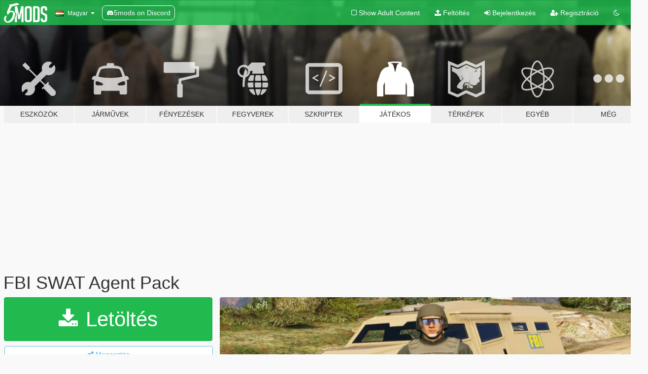

--- FILE ---
content_type: text/html; charset=utf-8
request_url: https://hu.gta5-mods.com/player/fbi-swat-agent-pack-badass22
body_size: 12085
content:

<!DOCTYPE html>
<html lang="hu" dir="ltr">
<head>
	<title>
		FBI SWAT Agent Pack - GTA5-Mods.com
	</title>

		<script
		  async
		  src="https://hb.vntsm.com/v4/live/vms/sites/gta5-mods.com/index.js"
        ></script>

        <script>
          self.__VM = self.__VM || [];
          self.__VM.push(function (admanager, scope) {
            scope.Config.buildPlacement((configBuilder) => {
              configBuilder.add("billboard");
              configBuilder.addDefaultOrUnique("mobile_mpu").setBreakPoint("mobile")
            }).display("top-ad");

            scope.Config.buildPlacement((configBuilder) => {
              configBuilder.add("leaderboard");
              configBuilder.addDefaultOrUnique("mobile_mpu").setBreakPoint("mobile")
            }).display("central-ad");

            scope.Config.buildPlacement((configBuilder) => {
              configBuilder.add("mpu");
              configBuilder.addDefaultOrUnique("mobile_mpu").setBreakPoint("mobile")
            }).display("side-ad");

            scope.Config.buildPlacement((configBuilder) => {
              configBuilder.add("leaderboard");
              configBuilder.addDefaultOrUnique("mpu").setBreakPoint({ mediaQuery: "max-width:1200px" })
            }).display("central-ad-2");

            scope.Config.buildPlacement((configBuilder) => {
              configBuilder.add("leaderboard");
              configBuilder.addDefaultOrUnique("mobile_mpu").setBreakPoint("mobile")
            }).display("bottom-ad");

            scope.Config.buildPlacement((configBuilder) => {
              configBuilder.add("desktop_takeover");
              configBuilder.addDefaultOrUnique("mobile_takeover").setBreakPoint("mobile")
            }).display("takeover-ad");

            scope.Config.get('mpu').display('download-ad-1');
          });
        </script>

	<meta charset="utf-8">
	<meta name="viewport" content="width=320, initial-scale=1.0, maximum-scale=1.0">
	<meta http-equiv="X-UA-Compatible" content="IE=edge">
	<meta name="msapplication-config" content="none">
	<meta name="theme-color" content="#20ba4e">
	<meta name="msapplication-navbutton-color" content="#20ba4e">
	<meta name="apple-mobile-web-app-capable" content="yes">
	<meta name="apple-mobile-web-app-status-bar-style" content="#20ba4e">
	<meta name="csrf-param" content="authenticity_token" />
<meta name="csrf-token" content="txahuNqD6JEsh8o9Bkkk7exb+OnOlDdapMzp6g4IyI6i0Gx7m64MZM3924e1O3JXkB/5q1fbKkU/cmnnGeOzWg==" />
	    <!--suppress ALL -->

    <meta property="og:url" content="https://hu.gta5-mods.com/player/fbi-swat-agent-pack-badass22">
    <meta property="og:title" content="FBI SWAT Agent Pack">
    <meta property="og:description" content="Do you know about SWAT units? Did you ever see them in action? Maybe you saw some of them. But above all, did you ever see the FBI SWAT? Here it is! This is one of the top-level SWAT units among all the law enforcement agencies in the United States. These are the guys you&#39;ll find in your way if you&#39;re a drug lord, a domestic terrorist or a member of the Branch Davidians or even any other guy who gets an arrest warrant just for storing a gun in...">
    <meta property="og:site_name" content="GTA5-Mods.com">
    <meta property="og:image" content="https://img.gta5-mods.com/q75/images/fbi-swat-agent-pack-badass22/884618-GTA5 2017-03-29 23-05-43-33.jpg">

    <meta name="twitter:card" content="summary_large_image">
    <meta name="twitter:site" content="@5mods">
    <meta name="twitter:title" content="FBI SWAT Agent Pack">
    <meta name="twitter:description" content="Do you know about SWAT units? Did you ever see them in action? Maybe you saw some of them. But above all, did you ever see the FBI SWAT? Here it is! This is one of the top-level SWAT units among all the law enforcement agencies in the United States. These are the guys you&#39;ll find in your way if you&#39;re a drug lord, a domestic terrorist or a member of the Branch Davidians or even any other guy who gets an arrest warrant just for storing a gun in...">
    <meta name="twitter:image" content="https://img.gta5-mods.com/q75/images/fbi-swat-agent-pack-badass22/884618-GTA5 2017-03-29 23-05-43-33.jpg">


	<link rel="shortcut icon" type="image/x-icon" href="https://images.gta5-mods.com/icons/favicon.png">
	<link rel="stylesheet" media="screen" href="/assets/application-7e510725ebc5c55e88a9fd87c027a2aa9e20126744fbac89762e0fd54819c399.css" />
	    <link rel="alternate" hreflang="id" href="https://id.gta5-mods.com/player/fbi-swat-agent-pack-badass22">
    <link rel="alternate" hreflang="ms" href="https://ms.gta5-mods.com/player/fbi-swat-agent-pack-badass22">
    <link rel="alternate" hreflang="bg" href="https://bg.gta5-mods.com/player/fbi-swat-agent-pack-badass22">
    <link rel="alternate" hreflang="ca" href="https://ca.gta5-mods.com/player/fbi-swat-agent-pack-badass22">
    <link rel="alternate" hreflang="cs" href="https://cs.gta5-mods.com/player/fbi-swat-agent-pack-badass22">
    <link rel="alternate" hreflang="da" href="https://da.gta5-mods.com/player/fbi-swat-agent-pack-badass22">
    <link rel="alternate" hreflang="de" href="https://de.gta5-mods.com/player/fbi-swat-agent-pack-badass22">
    <link rel="alternate" hreflang="el" href="https://el.gta5-mods.com/player/fbi-swat-agent-pack-badass22">
    <link rel="alternate" hreflang="en" href="https://www.gta5-mods.com/player/fbi-swat-agent-pack-badass22">
    <link rel="alternate" hreflang="es" href="https://es.gta5-mods.com/player/fbi-swat-agent-pack-badass22">
    <link rel="alternate" hreflang="fr" href="https://fr.gta5-mods.com/player/fbi-swat-agent-pack-badass22">
    <link rel="alternate" hreflang="gl" href="https://gl.gta5-mods.com/player/fbi-swat-agent-pack-badass22">
    <link rel="alternate" hreflang="ko" href="https://ko.gta5-mods.com/player/fbi-swat-agent-pack-badass22">
    <link rel="alternate" hreflang="hi" href="https://hi.gta5-mods.com/player/fbi-swat-agent-pack-badass22">
    <link rel="alternate" hreflang="it" href="https://it.gta5-mods.com/player/fbi-swat-agent-pack-badass22">
    <link rel="alternate" hreflang="hu" href="https://hu.gta5-mods.com/player/fbi-swat-agent-pack-badass22">
    <link rel="alternate" hreflang="mk" href="https://mk.gta5-mods.com/player/fbi-swat-agent-pack-badass22">
    <link rel="alternate" hreflang="nl" href="https://nl.gta5-mods.com/player/fbi-swat-agent-pack-badass22">
    <link rel="alternate" hreflang="nb" href="https://no.gta5-mods.com/player/fbi-swat-agent-pack-badass22">
    <link rel="alternate" hreflang="pl" href="https://pl.gta5-mods.com/player/fbi-swat-agent-pack-badass22">
    <link rel="alternate" hreflang="pt-BR" href="https://pt.gta5-mods.com/player/fbi-swat-agent-pack-badass22">
    <link rel="alternate" hreflang="ro" href="https://ro.gta5-mods.com/player/fbi-swat-agent-pack-badass22">
    <link rel="alternate" hreflang="ru" href="https://ru.gta5-mods.com/player/fbi-swat-agent-pack-badass22">
    <link rel="alternate" hreflang="sl" href="https://sl.gta5-mods.com/player/fbi-swat-agent-pack-badass22">
    <link rel="alternate" hreflang="fi" href="https://fi.gta5-mods.com/player/fbi-swat-agent-pack-badass22">
    <link rel="alternate" hreflang="sv" href="https://sv.gta5-mods.com/player/fbi-swat-agent-pack-badass22">
    <link rel="alternate" hreflang="vi" href="https://vi.gta5-mods.com/player/fbi-swat-agent-pack-badass22">
    <link rel="alternate" hreflang="tr" href="https://tr.gta5-mods.com/player/fbi-swat-agent-pack-badass22">
    <link rel="alternate" hreflang="uk" href="https://uk.gta5-mods.com/player/fbi-swat-agent-pack-badass22">
    <link rel="alternate" hreflang="zh-CN" href="https://zh.gta5-mods.com/player/fbi-swat-agent-pack-badass22">

  <script src="/javascripts/ads.js"></script>

		<!-- Nexus Google Tag Manager -->
		<script nonce="true">
//<![CDATA[
				window.dataLayer = window.dataLayer || [];

						window.dataLayer.push({
								login_status: 'Guest',
								user_id: undefined,
								gta5mods_id: undefined,
						});

//]]>
</script>
		<script nonce="true">
//<![CDATA[
				(function(w,d,s,l,i){w[l]=w[l]||[];w[l].push({'gtm.start':
				new Date().getTime(),event:'gtm.js'});var f=d.getElementsByTagName(s)[0],
				j=d.createElement(s),dl=l!='dataLayer'?'&l='+l:'';j.async=true;j.src=
				'https://www.googletagmanager.com/gtm.js?id='+i+dl;f.parentNode.insertBefore(j,f);
				})(window,document,'script','dataLayer','GTM-KCVF2WQ');

//]]>
</script>		<!-- End Nexus Google Tag Manager -->
</head>
<body class=" hu">
	<!-- Google Tag Manager (noscript) -->
	<noscript><iframe src="https://www.googletagmanager.com/ns.html?id=GTM-KCVF2WQ"
										height="0" width="0" style="display:none;visibility:hidden"></iframe></noscript>
	<!-- End Google Tag Manager (noscript) -->

<div id="page-cover"></div>
<div id="page-loading">
	<span class="graphic"></span>
	<span class="message">Töltés...</span>
</div>

<div id="page-cover"></div>

<nav id="main-nav" class="navbar navbar-default">
  <div class="container">
    <div class="navbar-header">
      <a class="navbar-brand" href="/"></a>

      <ul class="nav navbar-nav">
        <li id="language-dropdown" class="dropdown">
          <a href="#language" class="dropdown-toggle" data-toggle="dropdown">
            <span class="famfamfam-flag-hu icon"></span>&nbsp;
            <span class="language-name">Magyar</span>
            <span class="caret"></span>
          </a>

          <ul class="dropdown-menu dropdown-menu-with-footer">
                <li>
                  <a href="https://id.gta5-mods.com/player/fbi-swat-agent-pack-badass22">
                    <span class="famfamfam-flag-id"></span>
                    <span class="language-name">Bahasa Indonesia</span>
                  </a>
                </li>
                <li>
                  <a href="https://ms.gta5-mods.com/player/fbi-swat-agent-pack-badass22">
                    <span class="famfamfam-flag-my"></span>
                    <span class="language-name">Bahasa Melayu</span>
                  </a>
                </li>
                <li>
                  <a href="https://bg.gta5-mods.com/player/fbi-swat-agent-pack-badass22">
                    <span class="famfamfam-flag-bg"></span>
                    <span class="language-name">Български</span>
                  </a>
                </li>
                <li>
                  <a href="https://ca.gta5-mods.com/player/fbi-swat-agent-pack-badass22">
                    <span class="famfamfam-flag-catalonia"></span>
                    <span class="language-name">Català</span>
                  </a>
                </li>
                <li>
                  <a href="https://cs.gta5-mods.com/player/fbi-swat-agent-pack-badass22">
                    <span class="famfamfam-flag-cz"></span>
                    <span class="language-name">Čeština</span>
                  </a>
                </li>
                <li>
                  <a href="https://da.gta5-mods.com/player/fbi-swat-agent-pack-badass22">
                    <span class="famfamfam-flag-dk"></span>
                    <span class="language-name">Dansk</span>
                  </a>
                </li>
                <li>
                  <a href="https://de.gta5-mods.com/player/fbi-swat-agent-pack-badass22">
                    <span class="famfamfam-flag-de"></span>
                    <span class="language-name">Deutsch</span>
                  </a>
                </li>
                <li>
                  <a href="https://el.gta5-mods.com/player/fbi-swat-agent-pack-badass22">
                    <span class="famfamfam-flag-gr"></span>
                    <span class="language-name">Ελληνικά</span>
                  </a>
                </li>
                <li>
                  <a href="https://www.gta5-mods.com/player/fbi-swat-agent-pack-badass22">
                    <span class="famfamfam-flag-gb"></span>
                    <span class="language-name">English</span>
                  </a>
                </li>
                <li>
                  <a href="https://es.gta5-mods.com/player/fbi-swat-agent-pack-badass22">
                    <span class="famfamfam-flag-es"></span>
                    <span class="language-name">Español</span>
                  </a>
                </li>
                <li>
                  <a href="https://fr.gta5-mods.com/player/fbi-swat-agent-pack-badass22">
                    <span class="famfamfam-flag-fr"></span>
                    <span class="language-name">Français</span>
                  </a>
                </li>
                <li>
                  <a href="https://gl.gta5-mods.com/player/fbi-swat-agent-pack-badass22">
                    <span class="famfamfam-flag-es-gl"></span>
                    <span class="language-name">Galego</span>
                  </a>
                </li>
                <li>
                  <a href="https://ko.gta5-mods.com/player/fbi-swat-agent-pack-badass22">
                    <span class="famfamfam-flag-kr"></span>
                    <span class="language-name">한국어</span>
                  </a>
                </li>
                <li>
                  <a href="https://hi.gta5-mods.com/player/fbi-swat-agent-pack-badass22">
                    <span class="famfamfam-flag-in"></span>
                    <span class="language-name">हिन्दी</span>
                  </a>
                </li>
                <li>
                  <a href="https://it.gta5-mods.com/player/fbi-swat-agent-pack-badass22">
                    <span class="famfamfam-flag-it"></span>
                    <span class="language-name">Italiano</span>
                  </a>
                </li>
                <li>
                  <a href="https://hu.gta5-mods.com/player/fbi-swat-agent-pack-badass22">
                    <span class="famfamfam-flag-hu"></span>
                    <span class="language-name">Magyar</span>
                  </a>
                </li>
                <li>
                  <a href="https://mk.gta5-mods.com/player/fbi-swat-agent-pack-badass22">
                    <span class="famfamfam-flag-mk"></span>
                    <span class="language-name">Македонски</span>
                  </a>
                </li>
                <li>
                  <a href="https://nl.gta5-mods.com/player/fbi-swat-agent-pack-badass22">
                    <span class="famfamfam-flag-nl"></span>
                    <span class="language-name">Nederlands</span>
                  </a>
                </li>
                <li>
                  <a href="https://no.gta5-mods.com/player/fbi-swat-agent-pack-badass22">
                    <span class="famfamfam-flag-no"></span>
                    <span class="language-name">Norsk</span>
                  </a>
                </li>
                <li>
                  <a href="https://pl.gta5-mods.com/player/fbi-swat-agent-pack-badass22">
                    <span class="famfamfam-flag-pl"></span>
                    <span class="language-name">Polski</span>
                  </a>
                </li>
                <li>
                  <a href="https://pt.gta5-mods.com/player/fbi-swat-agent-pack-badass22">
                    <span class="famfamfam-flag-br"></span>
                    <span class="language-name">Português do Brasil</span>
                  </a>
                </li>
                <li>
                  <a href="https://ro.gta5-mods.com/player/fbi-swat-agent-pack-badass22">
                    <span class="famfamfam-flag-ro"></span>
                    <span class="language-name">Română</span>
                  </a>
                </li>
                <li>
                  <a href="https://ru.gta5-mods.com/player/fbi-swat-agent-pack-badass22">
                    <span class="famfamfam-flag-ru"></span>
                    <span class="language-name">Русский</span>
                  </a>
                </li>
                <li>
                  <a href="https://sl.gta5-mods.com/player/fbi-swat-agent-pack-badass22">
                    <span class="famfamfam-flag-si"></span>
                    <span class="language-name">Slovenščina</span>
                  </a>
                </li>
                <li>
                  <a href="https://fi.gta5-mods.com/player/fbi-swat-agent-pack-badass22">
                    <span class="famfamfam-flag-fi"></span>
                    <span class="language-name">Suomi</span>
                  </a>
                </li>
                <li>
                  <a href="https://sv.gta5-mods.com/player/fbi-swat-agent-pack-badass22">
                    <span class="famfamfam-flag-se"></span>
                    <span class="language-name">Svenska</span>
                  </a>
                </li>
                <li>
                  <a href="https://vi.gta5-mods.com/player/fbi-swat-agent-pack-badass22">
                    <span class="famfamfam-flag-vn"></span>
                    <span class="language-name">Tiếng Việt</span>
                  </a>
                </li>
                <li>
                  <a href="https://tr.gta5-mods.com/player/fbi-swat-agent-pack-badass22">
                    <span class="famfamfam-flag-tr"></span>
                    <span class="language-name">Türkçe</span>
                  </a>
                </li>
                <li>
                  <a href="https://uk.gta5-mods.com/player/fbi-swat-agent-pack-badass22">
                    <span class="famfamfam-flag-ua"></span>
                    <span class="language-name">Українська</span>
                  </a>
                </li>
                <li>
                  <a href="https://zh.gta5-mods.com/player/fbi-swat-agent-pack-badass22">
                    <span class="famfamfam-flag-cn"></span>
                    <span class="language-name">中文</span>
                  </a>
                </li>
          </ul>
        </li>
        <li class="discord-link">
          <a href="https://discord.gg/2PR7aMzD4U" target="_blank" rel="noreferrer">
            <img src="https://images.gta5-mods.com/site/discord-header.svg" height="15px" alt="">
            <span>5mods on Discord</span>
          </a>
        </li>
      </ul>
    </div>

    <ul class="nav navbar-nav navbar-right">
        <li>
          <a href="/adult_filter" title="Light mode">
              <span class="fa fa-square-o"></span>
            <span>Show Adult <span class="adult-filter__content-text">Content</span></span>
          </a>
        </li>
      <li class="hidden-xs">
        <a href="/upload">
          <span class="icon fa fa-upload"></span>
          Feltöltés
        </a>
      </li>

        <li>
          <a href="/login?r=/player/fbi-swat-agent-pack-badass22">
            <span class="icon fa fa-sign-in"></span>
            <span class="login-text">Bejelentkezés</span>
          </a>
        </li>

        <li class="hidden-xs">
          <a href="/register?r=/player/fbi-swat-agent-pack-badass22">
            <span class="icon fa fa-user-plus"></span>
            Regisztráció
          </a>
        </li>

        <li>
            <a href="/dark_mode" title="Dark mode">
              <span class="fa fa-moon-o"></span>
            </a>
        </li>

      <li id="search-dropdown">
        <a href="#search" class="dropdown-toggle" data-toggle="dropdown">
          <span class="fa fa-search"></span>
        </a>

        <div class="dropdown-menu">
          <div class="form-inline">
            <div class="form-group">
              <div class="input-group">
                <div class="input-group-addon"><span  class="fa fa-search"></span></div>
                <input type="text" class="form-control" placeholder="GTA 5 mod-ok keresése...">
              </div>
            </div>
            <button type="submit" class="btn btn-primary">
              Keresés
            </button>
          </div>
        </div>
      </li>
    </ul>
  </div>
</nav>

<div id="banner" class="player">
  <div class="container hidden-xs">
    <div id="intro">
      <h1 class="styled">Üdvözlünk a GTA5-Mods.com-on</h1>
      <p>Válassz egyet a következő kategóriák közül, hogy megkezdhesd a böngészést a legújabb PC-s GTA 5 mod-ok között:</p>
    </div>
  </div>

  <div class="container">
    <ul id="navigation" class="clearfix hu">
        <li class="tools ">
          <a href="/tools">
            <span class="icon-category"></span>
            <span class="label-border"></span>
            <span class="label-category ">
              <span>Eszközök</span>
            </span>
          </a>
        </li>
        <li class="vehicles ">
          <a href="/vehicles">
            <span class="icon-category"></span>
            <span class="label-border"></span>
            <span class="label-category ">
              <span>Járművek</span>
            </span>
          </a>
        </li>
        <li class="paintjobs ">
          <a href="/paintjobs">
            <span class="icon-category"></span>
            <span class="label-border"></span>
            <span class="label-category ">
              <span>Fényezések</span>
            </span>
          </a>
        </li>
        <li class="weapons ">
          <a href="/weapons">
            <span class="icon-category"></span>
            <span class="label-border"></span>
            <span class="label-category ">
              <span>Fegyverek</span>
            </span>
          </a>
        </li>
        <li class="scripts ">
          <a href="/scripts">
            <span class="icon-category"></span>
            <span class="label-border"></span>
            <span class="label-category ">
              <span>Szkriptek</span>
            </span>
          </a>
        </li>
        <li class="player active">
          <a href="/player">
            <span class="icon-category"></span>
            <span class="label-border"></span>
            <span class="label-category ">
              <span>Játékos</span>
            </span>
          </a>
        </li>
        <li class="maps ">
          <a href="/maps">
            <span class="icon-category"></span>
            <span class="label-border"></span>
            <span class="label-category ">
              <span>Térképek</span>
            </span>
          </a>
        </li>
        <li class="misc ">
          <a href="/misc">
            <span class="icon-category"></span>
            <span class="label-border"></span>
            <span class="label-category ">
              <span>Egyéb</span>
            </span>
          </a>
        </li>
      <li id="more-dropdown" class="more dropdown">
        <a href="#more" class="dropdown-toggle" data-toggle="dropdown">
          <span class="icon-category"></span>
          <span class="label-border"></span>
          <span class="label-category ">
            <span>Még</span>
          </span>
        </a>

        <ul class="dropdown-menu pull-right">
          <li>
            <a href="http://www.gta5cheats.com" target="_blank">
              <span class="fa fa-external-link"></span>
              GTA 5 Cheats
            </a>
          </li>
        </ul>
      </li>
    </ul>
  </div>
</div>

<div id="content">
  


<div id="file" class="container" data-user-file-id="39143">
  <div class="clearfix">
      <div id="top-ad" class="ad-container"></div>

    <h1>
      
      FBI SWAT Agent Pack
      <span class="version"></span>

    </h1>
  </div>


    <div id="file-container" class="row">
      <div class="col-sm-5 col-lg-4">

          <a href="/player/fbi-swat-agent-pack-badass22/download/2508" class="btn btn-primary btn-download" >
            <span class="fa fa-download"></span>
            Letöltés
          </a>

        <div class="file-actions">

          <div class="row">
            <div class="col-xs-12 share-container">
              <div id="share-list">
                <ul>
                  <li>
                    <a href="#share-facebook" class="facebook" title="Megosztás Facebook-on">
                      <span class="fa fa-facebook"></span>
                    </a>
                  </li>
                  <li>
                    <a href="#share-twitter" class="twitter" title="Megosztás Twitter-en" data-text="FBI SWAT Agent Pack">
                      <span class="fa fa-twitter"></span>
                    </a>
                  </li>
                  <li>
                    <a href="#share-vk" class="vk" title="Megosztás VKontakte-on">
                      <span class="fa fa-vk"></span>
                    </a>
                  </li>
                </ul>
              </div>

              <button class="btn btn-o-info btn-block">
                <span class="fa fa-share-alt "></span>
                <span>Megosztás</span>
              </button>
            </div>

          </div>
        </div>
        <div class="panel panel-default">
          <div class="panel-body">
            <div class="user-panel row">
              <div class="col-xs-3">
                <a href="/users/badass22">
                  <img class="img-responsive" src="https://img.gta5-mods.com/q75-w100-h100-cfill/avatars/234393/a9f5bf-Face.png" alt="A9f5bf face" />
                </a>
              </div>
              <div class="col-xs-9">
                <a class="username" href="/users/badass22">badass22</a>
                  <br/>
                  <div class="user-social">
                    












                  </div>

                  


              </div>
            </div>
          </div>
        </div>

          <div class="panel panel-default hidden-xs">
            <div class="panel-body">
  <h3 class="mt-0">
    <i class="fa fa-list-alt"></i>
    <span class="translation_missing" title="translation missing: hu.user_file.all_versions">All Versions</span>
  </h3>
      <div class="well pull-left file-version-container ">
        <div class="pull-left">
          <i class="fa fa-file"></i>&nbsp; <span>(current)</span>
          <p>
            <span class="num-downloads">6 201 letöltés <span class="file-size">, 30 MB</span></span>
            <br/><span class="num-downloads">2017. április  1.</span>
          </p>
        </div>
        <div class="pull-right" >
                  <a target="_blank" href="https://www.virustotal.com/file/b26d62adfdbbfb91ab9a82a49e8c17ecab2fcf5c3207895432753cd872bd1e7a/analysis/1498665798/"><i data-container="body" data-trigger="hover" data-toggle="popover" data-placement="top" data-html="true" data-title="<b class='color-success'>This file is safe <i class='fa fa-check-circle-o'></i></b>" data-content="<i>This file has been scanned for viruses and is safe to download.</i>" class="fa fa-shield vt-version"></i></a>

              <a target="_blank" href="/player/fbi-swat-agent-pack-badass22/download/2508"><i class="fa fa-download download-version"></i></a>
        </div>
      </div>
</div>
          </div>

          <div id="side-ad" class="ad-container"></div>

        <div class="file-list">
            <div class="col-xs-12 hidden-xs">
              <h4>More mods by <a class="username" href="/users/badass22">badass22</a>:</h4>
                
<div class="file-list-obj">
  <a href="/player/florida-highway-patrol-officer" title="Florida Highway Patrol Officer" class="preview empty">

    <img title="Florida Highway Patrol Officer" class="img-responsive" alt="Florida Highway Patrol Officer" src="https://img.gta5-mods.com/q75-w500-h333-cfill/images/florida-highway-patrol-officer/4b86e0-GTA5 2017-04-14 10-28-06-10.jpg" />

      <ul class="categories">
            <li>Sűrgősségi</li>
            <li>Florida</li>
            <li>USA</li>
            <li>Észak-Amerika</li>
      </ul>

      <div class="stats">
        <div>
        </div>
        <div>
          <span title="904 Letöltés">
            <span class="fa fa-download"></span> 904
          </span>
          <span class="stats-likes" title="16 Tetszik">
            <span class="fa fa-thumbs-up"></span> 16
          </span>
        </div>
      </div>

  </a>
  <div class="details">
    <div class="top">
      <div class="name">
        <a href="/player/florida-highway-patrol-officer" title="Florida Highway Patrol Officer">
          <span dir="ltr">Florida Highway Patrol Officer</span>
        </a>
      </div>
        <div class="version" dir="ltr" title="1.5">1.5</div>
    </div>
    <div class="bottom">
      <span class="bottom-by">By</span> <a href="/users/badass22" title="badass22">badass22</a>
    </div>
  </div>
</div>
                
<div class="file-list-obj">
  <a href="/paintjobs/1990s-lapd-pack" title="1990s LAPD Pack" class="preview empty">

    <img title="1990s LAPD Pack" class="img-responsive" alt="1990s LAPD Pack" src="https://img.gta5-mods.com/q75-w500-h333-cfill/images/1990s-lapd-pack/43814b-1990s LAPD Pack Logo.jpg" />

      <ul class="categories">
            <li>Kalifornia</li>
            <li>Libéria</li>
            <li>Sűrgősségi</li>
      </ul>

      <div class="stats">
        <div>
            <span title="5.0 star rating">
              <span class="fa fa-star"></span> 5.0
            </span>
        </div>
        <div>
          <span title="1 940 Letöltés">
            <span class="fa fa-download"></span> 1 940
          </span>
          <span class="stats-likes" title="25 Tetszik">
            <span class="fa fa-thumbs-up"></span> 25
          </span>
        </div>
      </div>

  </a>
  <div class="details">
    <div class="top">
      <div class="name">
        <a href="/paintjobs/1990s-lapd-pack" title="1990s LAPD Pack">
          <span dir="ltr">1990s LAPD Pack</span>
        </a>
      </div>
        <div class="version" dir="ltr" title="1.0">1.0</div>
    </div>
    <div class="bottom">
      <span class="bottom-by">By</span> <a href="/users/badass22" title="badass22">badass22</a>
    </div>
  </div>
</div>
                
<div class="file-list-obj">
  <a href="/player/california-law-enforcement-eup-pack" title="California Law Enforcement EUP Pack" class="preview empty">

    <img title="California Law Enforcement EUP Pack" class="img-responsive" alt="California Law Enforcement EUP Pack" src="https://img.gta5-mods.com/q75-w500-h333-cfill/images/california-law-enforcement-eup-pack/cb19e5-California Law Enforcement.jpg" />

      <ul class="categories">
            <li>Kalifornia</li>
            <li>Sűrgősségi</li>
            <li>USA</li>
            <li>Észak-Amerika</li>
            <li>Bőr</li>
      </ul>

      <div class="stats">
        <div>
            <span title="3.13 star rating">
              <span class="fa fa-star"></span> 3.13
            </span>
        </div>
        <div>
          <span title="9 490 Letöltés">
            <span class="fa fa-download"></span> 9 490
          </span>
          <span class="stats-likes" title="101 Tetszik">
            <span class="fa fa-thumbs-up"></span> 101
          </span>
        </div>
      </div>

  </a>
  <div class="details">
    <div class="top">
      <div class="name">
        <a href="/player/california-law-enforcement-eup-pack" title="California Law Enforcement EUP Pack">
          <span dir="ltr">California Law Enforcement EUP Pack</span>
        </a>
      </div>
        <div class="version" dir="ltr" title="1.3.1">1.3.1</div>
    </div>
    <div class="bottom">
      <span class="bottom-by">By</span> <a href="/users/badass22" title="badass22">badass22</a>
    </div>
  </div>
</div>
                
<div class="file-list-obj">
  <a href="/player/delta-force-soldier" title="Delta Force Soldier" class="preview empty">

    <img title="Delta Force Soldier" class="img-responsive" alt="Delta Force Soldier" src="https://img.gta5-mods.com/q75-w500-h333-cfill/images/delta-force-soldier/ea679f-GTA5 2017-04-02 15-37-59-39.jpg" />

      <ul class="categories">
            <li>Sűrgősségi</li>
            <li>USA</li>
            <li>Észak-Amerika</li>
      </ul>

      <div class="stats">
        <div>
            <span title="4.88 star rating">
              <span class="fa fa-star"></span> 4.88
            </span>
        </div>
        <div>
          <span title="1 497 Letöltés">
            <span class="fa fa-download"></span> 1 497
          </span>
          <span class="stats-likes" title="26 Tetszik">
            <span class="fa fa-thumbs-up"></span> 26
          </span>
        </div>
      </div>

  </a>
  <div class="details">
    <div class="top">
      <div class="name">
        <a href="/player/delta-force-soldier" title="Delta Force Soldier">
          <span dir="ltr">Delta Force Soldier</span>
        </a>
      </div>
    </div>
    <div class="bottom">
      <span class="bottom-by">By</span> <a href="/users/badass22" title="badass22">badass22</a>
    </div>
  </div>
</div>
                
<div class="file-list-obj">
  <a href="/paintjobs/1987-nypd-chevrolet-caprice" title="1987 NYPD Chevrolet Caprice" class="preview empty">

    <img title="1987 NYPD Chevrolet Caprice" class="img-responsive" alt="1987 NYPD Chevrolet Caprice" src="https://img.gta5-mods.com/q75-w500-h333-cfill/images/1987-nypd-chevrolet-caprice/f8433a-GTA5 2018-02-24 19-39-05-27.jpg" />

      <ul class="categories">
            <li>Libéria</li>
            <li>Sűrgősségi</li>
            <li>USA</li>
            <li>Észak-Amerika</li>
      </ul>

      <div class="stats">
        <div>
            <span title="4.75 star rating">
              <span class="fa fa-star"></span> 4.75
            </span>
        </div>
        <div>
          <span title="1 125 Letöltés">
            <span class="fa fa-download"></span> 1 125
          </span>
          <span class="stats-likes" title="18 Tetszik">
            <span class="fa fa-thumbs-up"></span> 18
          </span>
        </div>
      </div>

  </a>
  <div class="details">
    <div class="top">
      <div class="name">
        <a href="/paintjobs/1987-nypd-chevrolet-caprice" title="1987 NYPD Chevrolet Caprice">
          <span dir="ltr">1987 NYPD Chevrolet Caprice</span>
        </a>
      </div>
    </div>
    <div class="bottom">
      <span class="bottom-by">By</span> <a href="/users/badass22" title="badass22">badass22</a>
    </div>
  </div>
</div>
            </div>

        </div>
      </div>

      <div class="col-sm-7 col-lg-8">
          <div id="file-media">
            <!-- Cover Media -->
            <div class="text-center">

                <a target="_blank" class="thumbnail mfp-image cover-media" title="FBI SWAT Agent Pack" href="https://img.gta5-mods.com/q95/images/fbi-swat-agent-pack-badass22/884618-GTA5 2017-03-29 23-05-43-33.jpg"><img class="img-responsive" src="https://img.gta5-mods.com/q85-w800/images/fbi-swat-agent-pack-badass22/884618-GTA5 2017-03-29 23-05-43-33.jpg" alt="884618 gta5 2017 03 29 23 05 43 33" /></a>
            </div>

            <!-- Remaining Media -->
              <div class="media-thumbnails row">
                    <div class="col-xs-4 col-md-2">
                      <a target="_blank" class="thumbnail mfp-image" title="FBI SWAT Agent Pack" href="https://img.gta5-mods.com/q95/images/fbi-swat-agent-pack-badass22/884618-GTA5 2017-03-29 23-07-32-19.jpg"><img class="img-responsive" src="https://img.gta5-mods.com/q75-w350-h233-cfill/images/fbi-swat-agent-pack-badass22/884618-GTA5 2017-03-29 23-07-32-19.jpg" alt="884618 gta5 2017 03 29 23 07 32 19" /></a>
                    </div>
                    <div class="col-xs-4 col-md-2">
                      <a target="_blank" class="thumbnail mfp-image" title="FBI SWAT Agent Pack" href="https://img.gta5-mods.com/q95/images/fbi-swat-agent-pack-badass22/884618-GTA5 2017-03-29 23-07-47-71.jpg"><img class="img-responsive" src="https://img.gta5-mods.com/q75-w350-h233-cfill/images/fbi-swat-agent-pack-badass22/884618-GTA5 2017-03-29 23-07-47-71.jpg" alt="884618 gta5 2017 03 29 23 07 47 71" /></a>
                    </div>
                    <div class="col-xs-4 col-md-2">
                      <a target="_blank" class="thumbnail mfp-image" title="FBI SWAT Agent Pack" href="https://img.gta5-mods.com/q95/images/fbi-swat-agent-pack-badass22/884618-GTA5 2017-03-29 23-08-16-95.jpg"><img class="img-responsive" src="https://img.gta5-mods.com/q75-w350-h233-cfill/images/fbi-swat-agent-pack-badass22/884618-GTA5 2017-03-29 23-08-16-95.jpg" alt="884618 gta5 2017 03 29 23 08 16 95" /></a>
                    </div>
                    <div class="col-xs-4 col-md-2">
                      <a target="_blank" class="thumbnail mfp-image" title="FBI SWAT Agent Pack" href="https://img.gta5-mods.com/q95/images/fbi-swat-agent-pack-badass22/884618-GTA5 2017-03-29 23-09-04-34.jpg"><img class="img-responsive" src="https://img.gta5-mods.com/q75-w350-h233-cfill/images/fbi-swat-agent-pack-badass22/884618-GTA5 2017-03-29 23-09-04-34.jpg" alt="884618 gta5 2017 03 29 23 09 04 34" /></a>
                    </div>
                    <div class="col-xs-4 col-md-2">
                      <a target="_blank" class="thumbnail mfp-image" title="FBI SWAT Agent Pack" href="https://img.gta5-mods.com/q95/images/fbi-swat-agent-pack-badass22/884618-GTA5 2017-03-31 23-58-28-59.jpg"><img class="img-responsive" src="https://img.gta5-mods.com/q75-w350-h233-cfill/images/fbi-swat-agent-pack-badass22/884618-GTA5 2017-03-31 23-58-28-59.jpg" alt="884618 gta5 2017 03 31 23 58 28 59" /></a>
                    </div>
                    <div class="col-xs-4 col-md-2">
                      <a target="_blank" class="thumbnail mfp-image" title="FBI SWAT Agent Pack" href="https://img.gta5-mods.com/q95/images/fbi-swat-agent-pack-badass22/884618-GTA5 2017-03-31 23-59-00-00.jpg"><img class="img-responsive" src="https://img.gta5-mods.com/q75-w350-h233-cfill/images/fbi-swat-agent-pack-badass22/884618-GTA5 2017-03-31 23-59-00-00.jpg" alt="884618 gta5 2017 03 31 23 59 00 00" /></a>
                    </div>

                  <div class="extra-media collapse">
                        <div class="col-xs-4 col-md-2">
                          <a target="_blank" class="thumbnail mfp-image" title="FBI SWAT Agent Pack" href="https://img.gta5-mods.com/q95/images/fbi-swat-agent-pack-badass22/884618-GTA5 2017-03-31 23-59-14-36.jpg"><img class="img-responsive" src="https://img.gta5-mods.com/q75-w350-h233-cfill/images/fbi-swat-agent-pack-badass22/884618-GTA5 2017-03-31 23-59-14-36.jpg" alt="884618 gta5 2017 03 31 23 59 14 36" /></a>
                        </div>
                        <div class="col-xs-4 col-md-2">
                          <a target="_blank" class="thumbnail mfp-image" title="FBI SWAT Agent Pack" href="https://img.gta5-mods.com/q95/images/fbi-swat-agent-pack-badass22/884618-GTA5 2017-03-31 23-59-57-48.jpg"><img class="img-responsive" src="https://img.gta5-mods.com/q75-w350-h233-cfill/images/fbi-swat-agent-pack-badass22/884618-GTA5 2017-03-31 23-59-57-48.jpg" alt="884618 gta5 2017 03 31 23 59 57 48" /></a>
                        </div>
                        <div class="col-xs-4 col-md-2">
                          <a target="_blank" class="thumbnail mfp-image" title="FBI SWAT Agent Pack" href="https://img.gta5-mods.com/q95/images/fbi-swat-agent-pack-badass22/884618-GTA5 2017-04-01 00-01-10-34.jpg"><img class="img-responsive" src="https://img.gta5-mods.com/q75-w350-h233-cfill/images/fbi-swat-agent-pack-badass22/884618-GTA5 2017-04-01 00-01-10-34.jpg" alt="884618 gta5 2017 04 01 00 01 10 34" /></a>
                        </div>
                        <div class="col-xs-4 col-md-2">
                          <a target="_blank" class="thumbnail mfp-image" title="FBI SWAT Agent Pack" href="https://img.gta5-mods.com/q95/images/fbi-swat-agent-pack-badass22/884618-GTA5 2017-04-01 00-02-24-90.jpg"><img class="img-responsive" src="https://img.gta5-mods.com/q75-w350-h233-cfill/images/fbi-swat-agent-pack-badass22/884618-GTA5 2017-04-01 00-02-24-90.jpg" alt="884618 gta5 2017 04 01 00 02 24 90" /></a>
                        </div>
                        <div class="col-xs-4 col-md-2">
                          <a target="_blank" class="thumbnail mfp-image" title="FBI SWAT Agent Pack" href="https://img.gta5-mods.com/q95/images/fbi-swat-agent-pack-badass22/884618-GTA5 2017-04-01 00-03-07-81.jpg"><img class="img-responsive" src="https://img.gta5-mods.com/q75-w350-h233-cfill/images/fbi-swat-agent-pack-badass22/884618-GTA5 2017-04-01 00-03-07-81.jpg" alt="884618 gta5 2017 04 01 00 03 07 81" /></a>
                        </div>
                        <div class="col-xs-4 col-md-2">
                          <a target="_blank" class="thumbnail mfp-image" title="FBI SWAT Agent Pack" href="https://img.gta5-mods.com/q95/images/fbi-swat-agent-pack-badass22/884618-GTA5 2017-04-01 14-56-16-91.jpg"><img class="img-responsive" src="https://img.gta5-mods.com/q75-w350-h233-cfill/images/fbi-swat-agent-pack-badass22/884618-GTA5 2017-04-01 14-56-16-91.jpg" alt="884618 gta5 2017 04 01 14 56 16 91" /></a>
                        </div>
                        <div class="col-xs-4 col-md-2">
                          <a target="_blank" class="thumbnail mfp-image" title="FBI SWAT Agent Pack" href="https://img.gta5-mods.com/q95/images/fbi-swat-agent-pack-badass22/884618-GTA5 2017-04-01 14-56-36-84.jpg"><img class="img-responsive" src="https://img.gta5-mods.com/q75-w350-h233-cfill/images/fbi-swat-agent-pack-badass22/884618-GTA5 2017-04-01 14-56-36-84.jpg" alt="884618 gta5 2017 04 01 14 56 36 84" /></a>
                        </div>
                        <div class="col-xs-4 col-md-2">
                          <a target="_blank" class="thumbnail mfp-image" title="FBI SWAT Agent Pack" href="https://img.gta5-mods.com/q95/images/fbi-swat-agent-pack-badass22/884618-GTA5 2017-04-01 14-57-51-59.jpg"><img class="img-responsive" src="https://img.gta5-mods.com/q75-w350-h233-cfill/images/fbi-swat-agent-pack-badass22/884618-GTA5 2017-04-01 14-57-51-59.jpg" alt="884618 gta5 2017 04 01 14 57 51 59" /></a>
                        </div>
                        <div class="col-xs-4 col-md-2">
                          <a target="_blank" class="thumbnail mfp-image" title="FBI SWAT Agent Pack" href="https://img.gta5-mods.com/q95/images/fbi-swat-agent-pack-badass22/884618-GTA5 2017-04-01 15-02-36-58.jpg"><img class="img-responsive" src="https://img.gta5-mods.com/q75-w350-h233-cfill/images/fbi-swat-agent-pack-badass22/884618-GTA5 2017-04-01 15-02-36-58.jpg" alt="884618 gta5 2017 04 01 15 02 36 58" /></a>
                        </div>
                  </div>
              </div>

                <a href="#more" class="media-limit btn btn-o-primary btn-block btn-sm">
                  <span class="fa fa-angle-down"></span>
                  További képek és videók megtekintése
                  <span class="fa fa-angle-down"></span>
                </a>
          </div>

        <h3 class="clearfix" dir="auto">
          <div class="pull-left file-stats">
            <i class="fa fa-cloud-download pull-left download-icon"></i>
            <div class="file-stat file-downloads pull-left">
              <span class="num-downloads">6 201</span>
              <label>Letöltés</label>
            </div>
            <i class="fa fa-thumbs-o-up pull-left like-icon"></i>
            <div class="file-stat file-likes pull-left">
              <span class="num-likes">59</span>
              <label>Tetszik</label>
            </div>
          </div>

                <span class="comment-average-container pull-right">
                    <span class="comment-average-rating" data-rating="5.0"></span>
                    <label>5.0 / 5 csillag (2 szavazat)</label>
                </span>
        </h3>
        <div id="featured-comment">
          <ul class="media-list pinned-comments">
            
          </ul>
        </div>
        <div class="visible-xs-block">
          <div class="panel panel-default">
            <div class="panel-body">
              <div class="file-description">
                      <span class="description-body description-collapsed" dir="auto">
                        Do you know about SWAT units? Did you ever see them in action? Maybe you saw some of them. But above all, did you ever see the FBI SWAT? Here it is! This is one of the top-level SWAT units among all the law enforcement agencies in the United States. These are the guys you'll find in your way if you're a drug lord, a domestic terrorist or a member of the Branch Davidians or even any other guy who gets an arrest warrant just for storing a gun in your house.<br/> <br/>Not enough? There's also the FBI Hostage Rescue Team, that is the top level one among all the FBI SWAT branches. That's called in response to all the hardest FBI responses in history, including Ruby Ridge, Waco siege, and hostage rescue situations like the ones to rescue the prison guards in Talladega, Alabama, and Saint Martinville, Louisiana.<br/>That's more than you could ever get from the FBI.<br/> <br/>I made this ped for RDE's Federal Law expansion. But you can also use it without having RDE. All you need to do is written in the Readme.<br/> <br/>Hope you like it. Enjoy!
                        <div class="read-more-button-container">
                          <div class="read-more-gradient"></div>
                          <div class="read-more-button">Show Full Description</div>
                        </div>
                      </span>
              </div>
                <div id=tag-list>
                    <div>
                      <a href="/all/tags/emergency/most-downloaded">
                            <span class="label label-default">
                              <span class="fa fa-tag"></span>
                              Sűrgősségi
                            </span>
                      </a>
                    </div>
                </div>


              <div id="file-dates">

                <br/>
                <small title="2017. ápr.  1., 18:54">
                  <strong>Először Feltöltve:</strong>
                  2017. április  1.
                  
                </small>

                  <br/>
                  <small title="2017. ápr.  2., 03:05">
                    <strong>Utoljára Feltöltve:</strong>
                    2017. április  2.
                  </small>

                  <br/>
                  <small title="2026. jan. 16., 20:34">
                    <strong>Utoljára Letöltött:</strong>
                    4 napja
                  </small>
              </div>
            </div>
          </div>

          <div class="panel panel-default visible-xs-block">
            <div class="panel-body">
  <h3 class="mt-0">
    <i class="fa fa-list-alt"></i>
    <span class="translation_missing" title="translation missing: hu.user_file.all_versions">All Versions</span>
  </h3>
      <div class="well pull-left file-version-container ">
        <div class="pull-left">
          <i class="fa fa-file"></i>&nbsp; <span>(current)</span>
          <p>
            <span class="num-downloads">6 201 letöltés <span class="file-size">, 30 MB</span></span>
            <br/><span class="num-downloads">2017. április  1.</span>
          </p>
        </div>
        <div class="pull-right" >
                  <a target="_blank" href="https://www.virustotal.com/file/b26d62adfdbbfb91ab9a82a49e8c17ecab2fcf5c3207895432753cd872bd1e7a/analysis/1498665798/"><i data-container="body" data-trigger="hover" data-toggle="popover" data-placement="top" data-html="true" data-title="<b class='color-success'>This file is safe <i class='fa fa-check-circle-o'></i></b>" data-content="<i>This file has been scanned for viruses and is safe to download.</i>" class="fa fa-shield vt-version"></i></a>

              <a target="_blank" href="/player/fbi-swat-agent-pack-badass22/download/2508"><i class="fa fa-download download-version"></i></a>
        </div>
      </div>
</div>
          </div>

          <h3 class="clearfix comments-stats" dir="auto">
              <span class="pull-left">
                  <span class="num-comments" data-count="6">6 Hozzászólás</span>
              </span>
          </h3>
          <div id="comments_mobile"></div>

          <div class="file-list">
              <div class="col-xs-12">
                <h4>More mods by <a class="username" href="/users/badass22">badass22</a>:</h4>
                  
<div class="file-list-obj">
  <a href="/player/florida-highway-patrol-officer" title="Florida Highway Patrol Officer" class="preview empty">

    <img title="Florida Highway Patrol Officer" class="img-responsive" alt="Florida Highway Patrol Officer" src="https://img.gta5-mods.com/q75-w500-h333-cfill/images/florida-highway-patrol-officer/4b86e0-GTA5 2017-04-14 10-28-06-10.jpg" />

      <ul class="categories">
            <li>Sűrgősségi</li>
            <li>Florida</li>
            <li>USA</li>
            <li>Észak-Amerika</li>
      </ul>

      <div class="stats">
        <div>
        </div>
        <div>
          <span title="904 Letöltés">
            <span class="fa fa-download"></span> 904
          </span>
          <span class="stats-likes" title="16 Tetszik">
            <span class="fa fa-thumbs-up"></span> 16
          </span>
        </div>
      </div>

  </a>
  <div class="details">
    <div class="top">
      <div class="name">
        <a href="/player/florida-highway-patrol-officer" title="Florida Highway Patrol Officer">
          <span dir="ltr">Florida Highway Patrol Officer</span>
        </a>
      </div>
        <div class="version" dir="ltr" title="1.5">1.5</div>
    </div>
    <div class="bottom">
      <span class="bottom-by">By</span> <a href="/users/badass22" title="badass22">badass22</a>
    </div>
  </div>
</div>
                  
<div class="file-list-obj">
  <a href="/paintjobs/1990s-lapd-pack" title="1990s LAPD Pack" class="preview empty">

    <img title="1990s LAPD Pack" class="img-responsive" alt="1990s LAPD Pack" src="https://img.gta5-mods.com/q75-w500-h333-cfill/images/1990s-lapd-pack/43814b-1990s LAPD Pack Logo.jpg" />

      <ul class="categories">
            <li>Kalifornia</li>
            <li>Libéria</li>
            <li>Sűrgősségi</li>
      </ul>

      <div class="stats">
        <div>
            <span title="5.0 star rating">
              <span class="fa fa-star"></span> 5.0
            </span>
        </div>
        <div>
          <span title="1 940 Letöltés">
            <span class="fa fa-download"></span> 1 940
          </span>
          <span class="stats-likes" title="25 Tetszik">
            <span class="fa fa-thumbs-up"></span> 25
          </span>
        </div>
      </div>

  </a>
  <div class="details">
    <div class="top">
      <div class="name">
        <a href="/paintjobs/1990s-lapd-pack" title="1990s LAPD Pack">
          <span dir="ltr">1990s LAPD Pack</span>
        </a>
      </div>
        <div class="version" dir="ltr" title="1.0">1.0</div>
    </div>
    <div class="bottom">
      <span class="bottom-by">By</span> <a href="/users/badass22" title="badass22">badass22</a>
    </div>
  </div>
</div>
                  
<div class="file-list-obj">
  <a href="/player/california-law-enforcement-eup-pack" title="California Law Enforcement EUP Pack" class="preview empty">

    <img title="California Law Enforcement EUP Pack" class="img-responsive" alt="California Law Enforcement EUP Pack" src="https://img.gta5-mods.com/q75-w500-h333-cfill/images/california-law-enforcement-eup-pack/cb19e5-California Law Enforcement.jpg" />

      <ul class="categories">
            <li>Kalifornia</li>
            <li>Sűrgősségi</li>
            <li>USA</li>
            <li>Észak-Amerika</li>
            <li>Bőr</li>
      </ul>

      <div class="stats">
        <div>
            <span title="3.13 star rating">
              <span class="fa fa-star"></span> 3.13
            </span>
        </div>
        <div>
          <span title="9 490 Letöltés">
            <span class="fa fa-download"></span> 9 490
          </span>
          <span class="stats-likes" title="101 Tetszik">
            <span class="fa fa-thumbs-up"></span> 101
          </span>
        </div>
      </div>

  </a>
  <div class="details">
    <div class="top">
      <div class="name">
        <a href="/player/california-law-enforcement-eup-pack" title="California Law Enforcement EUP Pack">
          <span dir="ltr">California Law Enforcement EUP Pack</span>
        </a>
      </div>
        <div class="version" dir="ltr" title="1.3.1">1.3.1</div>
    </div>
    <div class="bottom">
      <span class="bottom-by">By</span> <a href="/users/badass22" title="badass22">badass22</a>
    </div>
  </div>
</div>
                  
<div class="file-list-obj">
  <a href="/player/delta-force-soldier" title="Delta Force Soldier" class="preview empty">

    <img title="Delta Force Soldier" class="img-responsive" alt="Delta Force Soldier" src="https://img.gta5-mods.com/q75-w500-h333-cfill/images/delta-force-soldier/ea679f-GTA5 2017-04-02 15-37-59-39.jpg" />

      <ul class="categories">
            <li>Sűrgősségi</li>
            <li>USA</li>
            <li>Észak-Amerika</li>
      </ul>

      <div class="stats">
        <div>
            <span title="4.88 star rating">
              <span class="fa fa-star"></span> 4.88
            </span>
        </div>
        <div>
          <span title="1 497 Letöltés">
            <span class="fa fa-download"></span> 1 497
          </span>
          <span class="stats-likes" title="26 Tetszik">
            <span class="fa fa-thumbs-up"></span> 26
          </span>
        </div>
      </div>

  </a>
  <div class="details">
    <div class="top">
      <div class="name">
        <a href="/player/delta-force-soldier" title="Delta Force Soldier">
          <span dir="ltr">Delta Force Soldier</span>
        </a>
      </div>
    </div>
    <div class="bottom">
      <span class="bottom-by">By</span> <a href="/users/badass22" title="badass22">badass22</a>
    </div>
  </div>
</div>
                  
<div class="file-list-obj">
  <a href="/paintjobs/1987-nypd-chevrolet-caprice" title="1987 NYPD Chevrolet Caprice" class="preview empty">

    <img title="1987 NYPD Chevrolet Caprice" class="img-responsive" alt="1987 NYPD Chevrolet Caprice" src="https://img.gta5-mods.com/q75-w500-h333-cfill/images/1987-nypd-chevrolet-caprice/f8433a-GTA5 2018-02-24 19-39-05-27.jpg" />

      <ul class="categories">
            <li>Libéria</li>
            <li>Sűrgősségi</li>
            <li>USA</li>
            <li>Észak-Amerika</li>
      </ul>

      <div class="stats">
        <div>
            <span title="4.75 star rating">
              <span class="fa fa-star"></span> 4.75
            </span>
        </div>
        <div>
          <span title="1 125 Letöltés">
            <span class="fa fa-download"></span> 1 125
          </span>
          <span class="stats-likes" title="18 Tetszik">
            <span class="fa fa-thumbs-up"></span> 18
          </span>
        </div>
      </div>

  </a>
  <div class="details">
    <div class="top">
      <div class="name">
        <a href="/paintjobs/1987-nypd-chevrolet-caprice" title="1987 NYPD Chevrolet Caprice">
          <span dir="ltr">1987 NYPD Chevrolet Caprice</span>
        </a>
      </div>
    </div>
    <div class="bottom">
      <span class="bottom-by">By</span> <a href="/users/badass22" title="badass22">badass22</a>
    </div>
  </div>
</div>
              </div>
          </div>

        </div>

        <div class="hidden-xs">

          <ul class="nav nav-tabs" role="tablist">
              <li role="presentation" class="active">
                <a class="url-push" href="#description_tab" aria-controls="home" role="tab" data-toggle="tab">
                  <i class="fa fa-file-text-o"></i>
                  &nbsp;Description
                </a>
              </li>
              <li role="presentation">
                <a class="url-push" href="#comments_tab" aria-controls="profile" role="tab" data-toggle="tab">
                  <i class="fa fa-comments-o"></i>
                  &nbsp;Comments (6)
                </a>
              </li>
          </ul>

          <div class="tab-content">

            <!-- Default / Description Tab -->
            <div role="tabpanel" class="tab-pane  active " id="description_tab">
              <div class="panel panel-default" style="margin-top: 8px">
                <div class="panel-body">
                  <div class="file-description">
                        <span class="description-body " dir="auto">
                          Do you know about SWAT units? Did you ever see them in action? Maybe you saw some of them. But above all, did you ever see the FBI SWAT? Here it is! This is one of the top-level SWAT units among all the law enforcement agencies in the United States. These are the guys you'll find in your way if you're a drug lord, a domestic terrorist or a member of the Branch Davidians or even any other guy who gets an arrest warrant just for storing a gun in your house.<br/> <br/>Not enough? There's also the FBI Hostage Rescue Team, that is the top level one among all the FBI SWAT branches. That's called in response to all the hardest FBI responses in history, including Ruby Ridge, Waco siege, and hostage rescue situations like the ones to rescue the prison guards in Talladega, Alabama, and Saint Martinville, Louisiana.<br/>That's more than you could ever get from the FBI.<br/> <br/>I made this ped for RDE's Federal Law expansion. But you can also use it without having RDE. All you need to do is written in the Readme.<br/> <br/>Hope you like it. Enjoy!
                        </span>
                  </div>
                <div id=tag-list>
                    <div>
                      <a href="/all/tags/emergency/most-downloaded">
                            <span class="label label-default">
                              <span class="fa fa-tag"></span>
                              Sűrgősségi
                            </span>
                      </a>
                    </div>
                </div>


                  <div id="file-dates">

                    <br/>
                    <small title="2017. ápr.  1., 18:54">
                      <strong>Először Feltöltve:</strong>
                      2017. április  1.
                      
                    </small>

                      <br/>
                      <small title="2017. ápr.  2., 03:05">
                        <strong>Utoljára Feltöltve:</strong>
                        2017. április  2.
                      </small>

                      <br/>
                      <small title="2026. jan. 16., 20:34">
                        <strong>Utoljára Letöltött:</strong>
                        4 napja
                      </small>
                  </div>
                </div>
              </div>
            </div>

            <!-- Comments Tab -->
            <div role="tabpanel" class="tab-pane " id="comments_tab">
              <div id="comments">
                <ul class="media-list pinned-comments">
                 

                </ul>


                <ul class="media-list comments-list">
                  
    <li id="comment-891059" class="comment media " data-comment-id="891059" data-username="Deathboy5456" data-mentions="[]">
      <div class="media-left">
        <a href="/users/Deathboy5456"><img class="media-object" src="https://img.gta5-mods.com/q75-w100-h100-cfill/avatars/199848/aeb1fd-147508115362824.jpg" alt="Aeb1fd 147508115362824" /></a>
      </div>
      <div class="media-body">
        <div class="panel panel-default">
          <div class="panel-body">
            <div class="media-heading clearfix">
              <div class="pull-left flip" dir="auto">
                <a href="/users/Deathboy5456">Deathboy5456</a>
                    
              </div>
              <div class="pull-right flip">
                

                <span class="comment-rating" data-rating="5.0"></span>
              </div>
            </div>

            <div class="comment-text " dir="auto"><p>Nice to see a reskin of these guys, I&#39;m surprised more hasn&#39;t been made by others, Great work!</p></div>

            <div class="media-details clearfix">
              <div class="row">
                <div class="col-md-8 text-left flip">


                  

                  
                </div>
                <div class="col-md-4 text-right flip" title="2017. ápr.  2., 13:33">2017. április  2.</div>
              </div>
            </div>
          </div>
        </div>
      </div>
    </li>

    <li id="comment-891570" class="comment media " data-comment-id="891570" data-username="badass22" data-mentions="[&quot;Deathboy5456&quot;]">
      <div class="media-left">
        <a href="/users/badass22"><img class="media-object" src="https://img.gta5-mods.com/q75-w100-h100-cfill/avatars/234393/a9f5bf-Face.png" alt="A9f5bf face" /></a>
      </div>
      <div class="media-body">
        <div class="panel panel-default">
          <div class="panel-body">
            <div class="media-heading clearfix">
              <div class="pull-left flip" dir="auto">
                <a href="/users/badass22">badass22</a>
                    <label class="label label-primary">Szerző</label>
              </div>
              <div class="pull-right flip">
                

                
              </div>
            </div>

            <div class="comment-text " dir="auto"><p><a class="mention" href="/users/Deathboy5456">@Deathboy5456</a> Thanks mate!</p></div>

            <div class="media-details clearfix">
              <div class="row">
                <div class="col-md-8 text-left flip">


                  

                  
                </div>
                <div class="col-md-4 text-right flip" title="2017. ápr.  2., 21:47">2017. április  2.</div>
              </div>
            </div>
          </div>
        </div>
      </div>
    </li>

    <li id="comment-1370563" class="comment media " data-comment-id="1370563" data-username="MatyuFBISWATSniper" data-mentions="[]">
      <div class="media-left">
        <a href="/users/MatyuFBISWATSniper"><img class="media-object" src="https://img.gta5-mods.com/q75-w100-h100-cfill/avatars/presets/default.jpg" alt="Default" /></a>
      </div>
      <div class="media-body">
        <div class="panel panel-default">
          <div class="panel-body">
            <div class="media-heading clearfix">
              <div class="pull-left flip" dir="auto">
                <a href="/users/MatyuFBISWATSniper">MatyuFBISWATSniper</a>
                    
              </div>
              <div class="pull-right flip">
                

                
              </div>
            </div>

            <div class="comment-text " dir="auto"><p>Good job. I want to be FBI SWAT when I will finish bachelor degree. Have you also seen that viral and awesome video of Anchorage / Alaskan FBI SWAT breaching into house?</p></div>

            <div class="media-details clearfix">
              <div class="row">
                <div class="col-md-8 text-left flip">


                  

                  
                </div>
                <div class="col-md-4 text-right flip" title="2019. febr. 16., 12:04">2019. február 16.</div>
              </div>
            </div>
          </div>
        </div>
      </div>
    </li>

    <li id="comment-1370566" class="comment media " data-comment-id="1370566" data-username="MatyuFBISWATSniper" data-mentions="[]">
      <div class="media-left">
        <a href="/users/MatyuFBISWATSniper"><img class="media-object" src="https://img.gta5-mods.com/q75-w100-h100-cfill/avatars/presets/default.jpg" alt="Default" /></a>
      </div>
      <div class="media-body">
        <div class="panel panel-default">
          <div class="panel-body">
            <div class="media-heading clearfix">
              <div class="pull-left flip" dir="auto">
                <a href="/users/MatyuFBISWATSniper">MatyuFBISWATSniper</a>
                    
              </div>
              <div class="pull-right flip">
                

                
              </div>
            </div>

            <div class="comment-text " dir="auto"><p>Also, is this reskin of NOOSE SWAT or it is indepedent?</p></div>

            <div class="media-details clearfix">
              <div class="row">
                <div class="col-md-8 text-left flip">


                  

                  
                </div>
                <div class="col-md-4 text-right flip" title="2019. febr. 16., 12:12">2019. február 16.</div>
              </div>
            </div>
          </div>
        </div>
      </div>
    </li>

    <li id="comment-1373300" class="comment media " data-comment-id="1373300" data-username="MatyuFBISWATSniper" data-mentions="[]">
      <div class="media-left">
        <a href="/users/MatyuFBISWATSniper"><img class="media-object" src="https://img.gta5-mods.com/q75-w100-h100-cfill/avatars/presets/default.jpg" alt="Default" /></a>
      </div>
      <div class="media-body">
        <div class="panel panel-default">
          <div class="panel-body">
            <div class="media-heading clearfix">
              <div class="pull-left flip" dir="auto">
                <a href="/users/MatyuFBISWATSniper">MatyuFBISWATSniper</a>
                    
              </div>
              <div class="pull-right flip">
                

                <span class="comment-rating" data-rating="5.0"></span>
              </div>
            </div>

            <div class="comment-text " dir="auto"><p>I think out of all SWAT teams FBI SWAT is best. I especially like black FBI SWAT uniforms, although green uniforms are also good looking.</p></div>

            <div class="media-details clearfix">
              <div class="row">
                <div class="col-md-8 text-left flip">


                  

                  
                </div>
                <div class="col-md-4 text-right flip" title="2019. febr. 21., 13:34">2019. február 21.</div>
              </div>
            </div>
          </div>
        </div>
      </div>
    </li>

    <li id="comment-1416673" class="comment media " data-comment-id="1416673" data-username="MatyuFBISWATSniper" data-mentions="[]">
      <div class="media-left">
        <a href="/users/MatyuFBISWATSniper"><img class="media-object" src="https://img.gta5-mods.com/q75-w100-h100-cfill/avatars/presets/default.jpg" alt="Default" /></a>
      </div>
      <div class="media-body">
        <div class="panel panel-default">
          <div class="panel-body">
            <div class="media-heading clearfix">
              <div class="pull-left flip" dir="auto">
                <a href="/users/MatyuFBISWATSniper">MatyuFBISWATSniper</a>
                    
              </div>
              <div class="pull-right flip">
                

                
              </div>
            </div>

            <div class="comment-text " dir="auto"><p>I actually probably won&#39;t made a bachelor degree. I guess I will join just the local police&#39;s SWAT team.</p></div>

            <div class="media-details clearfix">
              <div class="row">
                <div class="col-md-8 text-left flip">


                  

                  
                </div>
                <div class="col-md-4 text-right flip" title="2019. máj. 26., 10:28">2019. május 26.</div>
              </div>
            </div>
          </div>
        </div>
      </div>
    </li>

               </ul>

                  <div class="alert alert-info">
                    Csatlakozz a beszélgetéshez! <a href="/login?r=/player/fbi-swat-agent-pack-badass22">Jelentkezz be</a> vagy <a href="/register?r=/player/fbi-swat-agent-pack-badass22">regisztrálj</a> egy fiókot, hogy hozzászólhass.
                  </div>
              </div>
            </div>

          </div>

            <div id="central-ad-2" class="ad-container"></div>
        </div>
      </div>
    </div>

  <div class="modal fade" id="downloadModal" tabindex="-1" role="dialog">
    <div class="modal-dialog" role="document">
      <div class="modal-content">
        <div class="modal-body">
          <div class="panel panel-default">
            <div class="panel-body">
  <h3 class="mt-0">
    <i class="fa fa-list-alt"></i>
    <span class="translation_missing" title="translation missing: hu.user_file.all_versions">All Versions</span>
  </h3>
      <div class="well pull-left file-version-container ">
        <div class="pull-left">
          <i class="fa fa-file"></i>&nbsp; <span>(current)</span>
          <p>
            <span class="num-downloads">6 201 letöltés <span class="file-size">, 30 MB</span></span>
            <br/><span class="num-downloads">2017. április  1.</span>
          </p>
        </div>
        <div class="pull-right" >
                  <a target="_blank" href="https://www.virustotal.com/file/b26d62adfdbbfb91ab9a82a49e8c17ecab2fcf5c3207895432753cd872bd1e7a/analysis/1498665798/"><i data-container="body" data-trigger="hover" data-toggle="popover" data-placement="top" data-html="true" data-title="<b class='color-success'>This file is safe <i class='fa fa-check-circle-o'></i></b>" data-content="<i>This file has been scanned for viruses and is safe to download.</i>" class="fa fa-shield vt-version"></i></a>

              <a target="_blank" href="/player/fbi-swat-agent-pack-badass22/download/2508"><i class="fa fa-download download-version"></i></a>
        </div>
      </div>
</div>
          </div>
        </div>
        <div class="modal-footer">
          <button type="button" class="btn btn-default" data-dismiss="modal">Close</button>
        </div>
      </div><!-- /.modal-content -->
    </div><!-- /.modal-dialog -->
  </div>
</div>

</div>
<div id="footer">
  <div class="container">

    <div class="row">

      <div class="col-sm-4 col-md-4">

        <a href="/users/Slim Trashman" class="staff">Designed in Alderney</a><br/>
        <a href="/users/rappo" class="staff">Made in Los Santos</a>

      </div>

      <div class="col-sm-8 col-md-8 hidden-xs">

        <div class="col-md-4 hidden-sm hidden-xs">
          <ul>
            <li>
              <a href="/tools">GTA 5 Mod Készítő Eszközök</a>
            </li>
            <li>
              <a href="/vehicles">GTA 5 Jármű Mod-ok</a>
            </li>
            <li>
              <a href="/paintjobs">GTA 5 Járműfényezési Modok</a>
            </li>
            <li>
              <a href="/weapons">GTA 5 Fegyver Mod-ok</a>
            </li>
            <li>
              <a href="/scripts">GTA 5 Szkript Mod-ok</a>
            </li>
            <li>
              <a href="/player">GTA 5 Játékos Mod-ok</a>
            </li>
            <li>
              <a href="/maps">GTA 5 Térkép Mod-ok</a>
            </li>
            <li>
              <a href="/misc">GTA 5 Egyéb Mod-ok</a>
            </li>
          </ul>
        </div>

        <div class="col-sm-4 col-md-4 hidden-xs">
          <ul>
            <li>
              <a href="/all">Legújabb Fájlok</a>
            </li>
            <li>
              <a href="/all/tags/featured">Kiemelt Modok</a>
            </li>
            <li>
              <a href="/all/most-liked">Legkedveltebb Modok</a>
            </li>
            <li>
              <a href="/all/most-downloaded">Legtöbbször Letöltött Modok</a>
            </li>
            <li>
              <a href="/all/highest-rated">Magasan Értékelt Fájlok</a>
            </li>
            <li>
              <a href="/leaderboard">GTA5-Mods.com Ranglista</a>
            </li>
          </ul>
        </div>

        <div class="col-sm-4 col-md-4">
          <ul>
            <li>
              <a href="/contact">
                Kapcsolat
              </a>
            </li>
            <li>
              <a href="/privacy">
                Adatvédelmi Irányelvek
              </a>
            </li>
            <li>
              <a href="/terms">
                Felhasználási Feltételek
              </a>
            </li>
            <li>
              <a href="https://www.cognitoforms.com/NexusMods/_5ModsDMCAForm">
                DMCA
              </a>
            </li>
            <li>
              <a href="https://www.twitter.com/5mods" class="social" target="_blank" rel="noreferrer" title="@5mods a Twitter-en">
                <span class="fa fa-twitter-square"></span>
                @5mods a Twitter-en
              </a>
            </li>
            <li>
              <a href="https://www.facebook.com/5mods" class="social" target="_blank" rel="noreferrer" title="5mods a Facebook-on">
                <span class="fa fa-facebook-official"></span>
                5mods a Facebook-on
              </a>
            </li>
            <li>
              <a href="https://discord.gg/2PR7aMzD4U" class="social" target="_blank" rel="noreferrer" title="5mods on Discord">
                <img src="https://images.gta5-mods.com/site/discord-footer.svg#discord" height="15px" alt="">
                5mods on Discord
              </a>
            </li>
          </ul>
        </div>

      </div>

    </div>
  </div>
</div>

<script src="/assets/i18n-df0d92353b403d0e94d1a4f346ded6a37d72d69e9a14f2caa6d80e755877da17.js"></script>
<script src="/assets/translations-a23fafd59dbdbfa99c7d1d49b61f0ece1d1aff5b9b63d693ca14bfa61420d77c.js"></script>
<script type="text/javascript">
		I18n.defaultLocale = 'en';
		I18n.locale = 'hu';
		I18n.fallbacks = true;

		var GTA5M = {User: {authenticated: false}};
</script>
<script src="/assets/application-d3801923323270dc3fae1f7909466e8a12eaf0dc3b846aa57c43fa1873fe9d56.js"></script>
  <script type="application/ld+json">
    {
      "@context": "http://schema.org",
      "@type": "CreativeWork",
      "about": "Grand Theft Auto V",
      "aggregateRating": {
        "@type": "AggregateRating",
        "ratingValue": "5.0",
        "reviewCount": "2",
        "bestRating": 5,
        "worstRating": 0.5
      },
      "author": "badass22",
      "comment_count": "6",
      "dateModified": "2017-04-02T03:05:25Z",
      "datePublished": "2017-04-01T18:54:47Z",
      "name": "FBI SWAT Agent Pack"
    }
  </script>
  <script type="application/ld+json">
    {
      "@context": "http://schema.org",
      "@type": "BreadcrumbList",
      "itemListElement": [{
        "@type": "ListItem",
        "position": 1,
        "item": {
          "@id": "https://www.gta5-mods.com/player",
          "name": "Játékos"
        }
      },{
        "@type": "ListItem",
        "position": 2,
        "item": {
          "@id": "https://www.gta5-mods.com/player/fbi-swat-agent-pack-badass22",
          "name": "FBI SWAT Agent Pack"
        }
      }]
    }

  </script>

  <script src="https://apis.google.com/js/platform.js"></script>


<!-- Quantcast Tag -->
<script type="text/javascript">
		var _qevents = _qevents || [];
		(function () {
				var elem = document.createElement('script');
				elem.src = (document.location.protocol == "https:" ? "https://secure" : "http://edge") + ".quantserve.com/quant.js";
				elem.async = true;
				elem.type = "text/javascript";
				var scpt = document.getElementsByTagName('script')[0];
				scpt.parentNode.insertBefore(elem, scpt);
		})();
		_qevents.push({
				qacct: "p-bcgV-fdjlWlQo"
		});
</script>
<noscript>
	<div style="display:none;">
		<img src="//pixel.quantserve.com/pixel/p-bcgV-fdjlWlQo.gif" border="0" height="1" width="1" alt="Quantcast"/>
	</div>
</noscript>
<!-- End Quantcast tag -->

<!-- Ad Blocker Checks -->
<script type="application/javascript">
    (function () {
        console.log("ABD: ", window.AdvertStatus);
        if (window.AdvertStatus === undefined) {
            var container = document.createElement('div');
            container.classList.add('container');

            var div = document.createElement('div');
            div.classList.add('alert', 'alert-warning');
            div.innerText = "Ad-blockers can cause errors with the image upload service, please consider turning them off if you have issues.";
            container.appendChild(div);

            var upload = document.getElementById('upload');
            if (upload) {
                upload.insertBefore(container, upload.firstChild);
            }
        }
    })();
</script>



<div class="js-paloma-hook" data-id="1768948624338">
  <script type="text/javascript">
    (function(){
      // Do not continue if Paloma not found.
      if (window['Paloma'] === undefined) {
        return true;
      }

      Paloma.env = 'production';

      // Remove any callback details if any
      $('.js-paloma-hook[data-id!=' + 1768948624338 + ']').remove();

      var request = {"resource":"UserFile","action":"index","params":{}};

      Paloma.engine.setRequest({
        id: "1768948624338",
        resource: request['resource'],
        action: request['action'],
        params: request['params']});
    })();
  </script>
</div>
</body>
</html>
